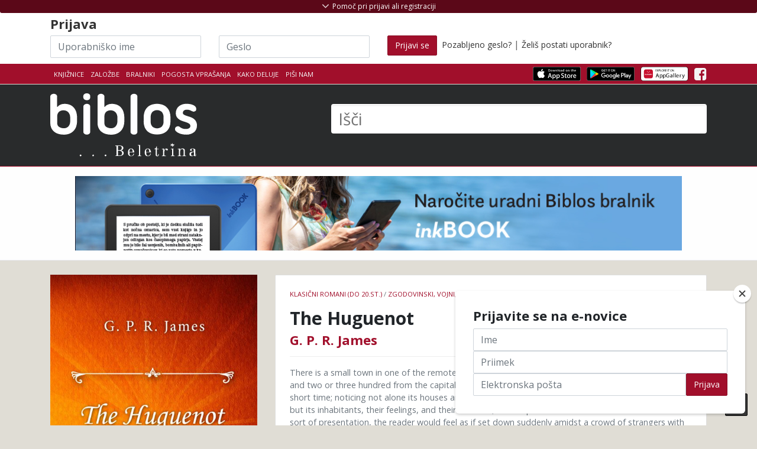

--- FILE ---
content_type: text/html; charset=UTF-8
request_url: https://app.biblos.si/isbn/9791222003528
body_size: 21323
content:
<!DOCTYPE html>
<html lang="sl">
<head>
    <title>G. P. R. James: The Huguenot</title>
    <meta charset="utf-8">

    <meta name="description" content="Biblos - izposoja in prodaja eKnjig">
    <meta name="author" content="Založba Beletrina">

            <meta name="viewport" content="width=device-width, initial-scale=1.0">
    
        <link rel="stylesheet" href="https://stackpath.bootstrapcdn.com/bootstrap/4.5.0/css/bootstrap.min.css" integrity="sha384-9aIt2nRpC12Uk9gS9baDl411NQApFmC26EwAOH8WgZl5MYYxFfc+NcPb1dKGj7Sk" crossorigin="anonymous">

        <link href="https://maxcdn.bootstrapcdn.com/font-awesome/4.7.0/css/font-awesome.min.css" rel="stylesheet">

    
    
        <link href="/assets/css/theme-style.min.css?v=2.2" rel="stylesheet">

        <link href="/css/3rd-party/easy-autocomplete.min.css" rel="stylesheet">
    <link href="/css/3rd-party/easy-autocomplete.themes.min.css" rel="stylesheet">

        


    
            
                <link href="/css/custom-style.min.css?v=2.2" rel="stylesheet">
    
    
        
    
    <!-- Le fav and touch icons - @todo: fill with your icons or remove -->
    <link rel="shortcut icon" href="/img/icons/favicon.png">
    <link rel="apple-touch-icon" sizes="114x114" href="/img/icons/114x114.png">
    <link rel="apple-touch-icon" sizes="72x72" href="/img/icons/72x72.png">
    <link rel="apple-touch-icon" href="/apple-touch-icon.png">
    <link href='//fonts.googleapis.com/css?family=Open+Sans:400,700,300&subset=latin-ext' rel='stylesheet' type='text/css'>
    <link href='//fonts.googleapis.com/css?family=Rambla&subset=latin-ext' rel='stylesheet' type='text/css'>
        
    <!--Plugin: Retina.js (high def image replacement) - @see: http://retinajs.com/-->
    <script defer src="//cdnjs.cloudflare.com/ajax/libs/retina.js/1.3.0/retina.min.js"></script>

                <script async src="https://www.googletagmanager.com/gtag/js?id=G-HD38BE50HK"></script>
    <script>
        window.dataLayer = window.dataLayer || [];
        function gtag(){dataLayer.push(arguments);}
        gtag('js', new Date());
        gtag('config', 'G-HD38BE50HK');

                        gtag('set', {'user_logged_in': false});
        gtag('set', {'user_id': '-1'});
        
                        gtag('set', {'is_biblos_account_user': false});
        
                        gtag('set', {'is_library_user': false});
        

                
                    </script>
            <!-- Facebook Pixel Code -->
    <script>
        !function(f,b,e,v,n,t,s)
        {if(f.fbq)return;n=f.fbq=function(){n.callMethod?
          n.callMethod.apply(n,arguments):n.queue.push(arguments)};
            if(!f._fbq)f._fbq=n;n.push=n;n.loaded=!0;n.version='2.0';
            n.queue=[];t=b.createElement(e);t.async=!0;
            t.src=v;s=b.getElementsByTagName(e)[0];
            s.parentNode.insertBefore(t,s)}(window, document,'script',
          'https://connect.facebook.net/en_US/fbevents.js');
        fbq('init', '473387043287774');
        fbq('track', 'PageView');
    </script>
    <noscript>
        <img height="1" width="1" src="https://www.facebook.com/tr?id=473387043287774&ev=PageView&noscript=1"/>
    </noscript>
    <!-- End Facebook Pixel Code -->
</head>

<!-- ======== @Region: body ======== -->
<body class="page page-index header-dark page-header-dark navbar-layout-default">
    
<div id="fb-root"></div>
<script>(function (d, s, id) {
        var js, fjs = d.getElementsByTagName(s)[0];
        if (d.getElementById(id)) return;
        js = d.createElement(s);
        js.id = id;
        js.src = "//connect.facebook.net/sl_SI/all.js#xfbml=1";
        fjs.parentNode.insertBefore(js, fjs);
    }(document, 'script', 'facebook-jssdk'));</script>


<!-- @plugin: page loading indicator, delete to remove loader -->

<a id="#top" href="#content" class="sr-only">Skoči na vsebino</a>

<!-- ======== @Region: #header ======== -->
<div id="header">
    <div class="d-flex flex-column-reverse">
                        <div data-toggle="sticky" id="sticky-header">
            
            <!--Header & Branding region-->
            <div class="header">
                <!-- all direct children of the .header-inner element will be vertically aligned with each other you can override all the behaviours using the flexbox utilities (flexbox.htm) All elements with .header-brand & .header-block-flex wrappers will automatically be aligned inline & vertically using flexbox, this can be overridden using the flexbox utilities (flexbox.htm) Use .header-block to stack elements within on small screen & "float" on larger screens use .flex-first or/and .flex-last classes to make an element show first or last within .header-inner or .headr-block elements -->
                <div class="container">
                    <!--branding/logo -->
                    <div class="row">
                        <div class="col-md-5" id="main-logo-wrapper">
                            <a class="header-brand-text" href="/" title="Domov">
                            <span class="h1">
                                                                                                        <img src="/img/biblos/biblos-logo.svg" alt="Biblos logo" aria-hidden="true">
                                                                        <span class="visually-hidden">Biblos</span>
                                                            </span>
                            </a>
                            <div class="header-divider d-none d-md-block"></div>
                                                    </div>
                                                <!-- other header content -->
                        <div class="col-md-7">
                            <div class="search-huge">
                                <form method="get" id="searchform" action="/rezultati-iskanja">
                                    <label for="q" class="visually-hidden">Išči</label>
                                                                            <input type="text" class="field" name="q" id="q" aria-label="Išči" placeholder="Išči" autocomplete="off">
                                        <button type="submit" class="visually-hidden">Išči</button>
                                                                    </form>
                            </div>
                                                    </div>

                    </div>
                                    </div>
            </div>
        </div>

        <!--Header upper region-->
        <div class="header-upper">

            <!-- all direct children of the .header-inner element will be vertically aligned with each other you can override all the behaviours using the flexbox utilities (flexbox.htm) All elements with .header-brand & .header-block-flex wrappers will automatically be aligned inline & vertically using flexbox, this can be overridden using the flexbox utilities (flexbox.htm) Use .header-block to stack elements within on small screen & "float" on larger screens use .flex-first or/and .flex-last classes to make an element show first or last within .header-inner or .headr-block elements -->
            <div class="header-inner container">
                <!--user menu-->
                <div class="header-block-flex flex-first mr-auto mb-3 mb-md-0">
                    <nav class="nav nav-sm header-block-flex">
                        <a class="nav-link text-xs text-uppercase " href="/knjiznice">Knjižnice</a>
                                                    <a class="nav-link text-xs text-uppercase " href="/zalozbe">Založbe</a>
                            <a class="nav-link text-xs text-uppercase " href="/bralnik/">Bralniki</a>
                                                                        <a class="nav-link text-xs text-uppercase d-none d-sm-block" href="/pogosta-vprasanja">Pogosta vprašanja</a>
                        <a class="nav-link text-xs text-uppercase " href="/kako-deluje">Kako deluje</a>
                                                <a class="nav-link text-xs text-uppercase " href="mailto:info@biblos.si">Piši nam</a>
                        
                        
                                                                                            </nav>

                    
                    <!--language menu-->
                                    </div>
                <!--social media icons-->
                <div class="nav nav-icons header-block flex-last pt-3-sm">
                    <a href="https://apps.apple.com/us/app/biblos/id6467762825" target="_blank" class="nav-link">
                                                <img src="/img/icons/apps/Download_on_the_App_Store_Badge.svg" class="img-store-badge" alt="Prenesi iz Apple App trgovine">
                    </a>
                    <a href="https://play.google.com/store/apps/details?id=com.inkbook.biblos&amp;hl=sl" target="_blank" class="nav-link">
                                                <img src="/img/icons/apps/Get_it_on_Google_play.svg" class="img-store-badge" alt="Prenesi iz Android Google Play trgovine">
                    </a>
                    <a href="https://appgallery.huawei.com/#/app/C102361931" target="_blank" class="nav-link">
                        <img src="/img/icons/apps/Explore_it_in_Huawei_AppGallery.svg" class="img-store-badge" alt="Prenesi iz Huawei AppGallery">
                    </a>
                                                                                            <a href="https://www.facebook.com/biblos.si" class="nav-link" aria-hidden="true"> <i class="fa fa-facebook-square icon-1x" aria-hidden="true"></i> <span class="sr-only">Facebook</span> </a>
                                                                    
                                                        </div>
            </div>
        </div>

        <div id="header-shopping_cart-container" class="header-top-container" style="display:none;">
    <!--Show/hide trigger for #hidden-header -->
    <div class="container">
        <div class="row">
            <div class="col-12">
                <h4><span class="h4-red">Košarica</span> <span style="font-weight: normal">(<span id="header-shopping_cart-number_of_books">0 knjig</span> / <span id="header-shopping_cart-cart_sum">0,00</span> €)</span></h4>
            </div>
        </div>
        <div class="row" id="header-shopping-basket-wrapper" style="display:none;">
            <div class="col-12 mt-2">
                <ul class="header-book-list header-book-basket" id="header-shopping-basket">
                                    </ul>
                <div id="button-header-cart-pay-wrapper" style="display: none">
                    <a href="/kosarica" role="button" class="btn btn-primary btn-large" id="button-header-cart-pay">Na blagajno <i class="fa fa-shopping-cart"></i></a>
                </div>
            </div>
        </div>
    </div>
</div>

                    <div id="header-login-container" class="header-top-container">
    <!--Show/hide trigger for #hidden-header -->
    <div class="container mt-4">
        <div id="header-hidden-link" class="header-visible-link">
            <a id="header-hidden-link-a" href="#" title="Pomoč pri prijavi ali registraciji" class="show-hide" data-toggle="show-hide" data-target=".header-hidden"><i aria-hidden="true"></i> <span>Pomoč pri prijavi ali registraciji</span></a>
        </div>
        <form class="row pt-4 pt-md-1" id="loginform" action="/login" method="post">
            <div class="col-md-12">
                <h3>
                    Prijava                </h3>
            </div>
            <div class="col-md-3 col-sm-3">
                <label for="username" class="visually-hidden">Uporabniško ime</label>
                <input name="username" type="text" class="input-block-level inline-el form-control" placeholder="Uporabniško ime" id="login-input-username" autocomplete="off" style="background-image: url(&quot;[data-uri]&quot;); cursor: auto;" aria-label="Uporabniško ime" data-toggle="tooltip" data-placement="bottom" title="Akronim vaše knjižnice in vaša članska številka brez presledkov">
            </div>
            <div class="col-md-3 col-sm-3">
                <label for="password" class="visually-hidden">Geslo</label>
                <input name="password" type="password" class="input-block-level inline-el form-control" placeholder="Geslo" id="login-input-password" autocomplete="off" style="background-image: url(&quot;[data-uri]&quot;); cursor: auto;" aria-label="Geslo" data-toggle="tooltip" data-placement="bottom" title="Geslo za storitev Moja knjižnica v sistemu Cobiss, ki ste ga dobili v knjižnici">
            </div>
            <div class="col-md-6 col-sm-6">
                <button class="btn btn-primary" type="submit" ><span class="d-none d-md-block">Prijavi se</span><i class="d-block d-lg-none fa fa-sign-in"></i></button>
                &nbsp;<a href="/pozabljeno-geslo" ">Pozabljeno geslo?</a> | <a href="/postani-uporabnik" >Želiš postati uporabnik?</a>
            </div>
        </form>
    </div>
</div>
        
        <div class="header-hidden collapse">
            <div class="header-hidden-inner container">
                <div class="row mt-5">
                                            <div class="col-sm-5">
                            
                            <h3>IZPOSOJA E-KNJIG V KNJIŽNICI</h3>
                            <p>
                                Za izposojo elektronskih knjig potrebujete uporabniško ime in geslo, ki ju dobite v svoji knjižnici.</p>
                            <p>
                                <strong>Uporabniško ime</strong> je sestavljeno iz dveh delov, ki ju vpišete skupaj brez presledkov:<br>
                                1. akronim vaše knjižnice in<br>
                                2. številka vaše knjižnične članske številke.<br></p>
                            <p>Spodaj izberite svojo knjižnico, vpišite člansko številko in preverite kakšno je vaše uporabniško ime.
                            </p>
                            <p>
                                <strong>Geslo</strong> za dostop do vaše e-knjižnice Biblos je enako geslu za storitev Moja knjižnica v sistemu Cobiss, ki ste ga dobili v knjižnici. Če gesla še nimate, zanj zaprosite v vaši knjižnici.
                            </p>
                            <select name="library_code" id="library-acronym-select" class="form-control" style="width: 100%;" aria-label="Izberi akronim knjižnice">
                                <option value="" selected="selected">Izberite knjižnico</option>
                                                                    <option value="SIKAJD">Ajdovščina - Lavričeva knjižnica Ajdovščina (SIKAJD)</option>
                                                                    <option value="SIKBRE">Brežice - Knjižnica Brežice (SIKBRE)</option>
                                                                    <option value="SIKCE">Celje - Osrednja knjižnica Celje (SIKCE)</option>
                                                                    <option value="SIKCER">Cerknica - Knjižnica Jožeta Udoviča Cerknica (SIKCER)</option>
                                                                    <option value="SIKCRN">Črnomelj - Knjižnica Črnomelj (SIKCRN)</option>
                                                                    <option value="SIKDOM">Domžale - Knjižnica Domžale (SIKDOM)</option>
                                                                    <option value="SIKDRA">Dravograd - Knjižnica Dravograd (SIKDRA)</option>
                                                                    <option value="SIKGRD">Gornja Radgona - Javni zavod knjižnica Gornja Radgona (SIKGRD)</option>
                                                                    <option value="SIKGRS">Grosuplje - Mestna knjižnica Grosuplje (SIKGRS)</option>
                                                                    <option value="SIKHRA">Hrastnik - Knjižnica Antona Sovreta Hrastnik (SIKHRA)</option>
                                                                    <option value="SIKIDR">Idrija - Mestna knjižnica in čitalnica Idrija (SIKIDR)</option>
                                                                    <option value="SIKILB">Ilirska Bistrica - Knjižnica Makse Samsa, Ilirska Bistrica (SIKILB)</option>
                                                                    <option value="SIKIZO">Izola - Mestna knjižnica Izola - Biblioteca civica di Isola (SIKIZO)</option>
                                                                    <option value="SIKJES">Jesenice - Občinska knjižnica Jesenice (SIKJES)</option>
                                                                    <option value="SIKKAM">Kamnik - Knjižnica Franceta Balantiča Kamnik (SIKKAM)</option>
                                                                    <option value="SIKKOC">Kočevje - Knjižnica Kočevje (SIKKOC)</option>
                                                                    <option value="SIKKP">Koper - Capodistria - Osrednja knjižnica Srečka Vilharja Koper (SIKKP)</option>
                                                                    <option value="SIKKR">Kranj - Mestna knjižnica Kranj (SIKKR)</option>
                                                                    <option value="SIKKRS">Krško - Valvasorjeva knjižnica Krško (SIKKRS)</option>
                                                                    <option value="SIKLAS">Laško - Knjižnica Laško (SIKLAS)</option>
                                                                    <option value="SIKLNT">Lenart - Knjižnica Lenart (SIKLNT)</option>
                                                                    <option value="SIKLND">Lendava - Lendva - Knjižnica - Kulturni center Lendava - Lendvai Könyvtár és Kulturális Központ (SIKLND)</option>
                                                                    <option value="SIKLIT">Litija - Knjižnica Litija (SIKLIT)</option>
                                                                    <option value="MKL">Ljubljana - Mestna knjižnica Ljubljana (MKL)</option>
                                                                    <option value="PEFLJ">Ljubljana - Pedagoška fakulteta, Ljubljana (PEFLJ)</option>
                                                                    <option value="NUK">Ljubljana - Narodna in univerzitetna knjižnica (NUK)</option>
                                                                    <option value="KSSMS">Ljubljana - Knjižnica slepih in slabovidnih Minke Skaberne (KSSMS)</option>
                                                                    <option value="SIKLJT">Ljutomer - Splošna knjižnica Ljutomer (SIKLJT)</option>
                                                                    <option value="SIKLOG">Logatec - Knjižnica Logatec (SIKLOG)</option>
                                                                    <option value="UKM">Maribor - Univerzitetna knjižnica Maribor (UKM)</option>
                                                                    <option value="SIKMB">Maribor - Mariborska knjižnica (SIKMB)</option>
                                                                    <option value="SKMED">Medvode - Knjižnica Medvode (SKMED)</option>
                                                                    <option value="SIKMET">Metlika - Ljudska knjižnica Metlika (SIKMET)</option>
                                                                    <option value="SIKMOZ">Mozirje - Osrednja knjižnica Mozirje (SIKMOZ)</option>
                                                                    <option value="SIKMS">Murska Sobota - Pokrajinska in študijska knjižnica, Murska Sobota (SIKMS)</option>
                                                                    <option value="SIKNG">Nova Gorica - Goriška knjižnica Franceta Bevka (SIKNG)</option>
                                                                    <option value="SIKNM">Novo mesto - Knjižnica Mirana Jarca Novo mesto (SIKNM)</option>
                                                                    <option value="SIKORM">Ormož - Knjižnica Franca Ksavra Meška Ormož (SIKORM)</option>
                                                                    <option value="SIKPIR">Piran - Mestna knjižnica Piran (SIKPIR)</option>
                                                                    <option value="SIKPOS">Postojna - Knjižnica Bena Zupančiča Postojna (SIKPOS)</option>
                                                                    <option value="SIKPT">Ptuj - Knjižnica Ivana Potrča Ptuj (SIKPT)</option>
                                                                    <option value="SIKRDL">Radlje ob Dravi - Knjižnica Radlje ob Dravi (SIKRDL)</option>
                                                                    <option value="SIKRDV">Radovljica - Knjižnica A. T. Linharta (SIKRDV)</option>
                                                                    <option value="SIKRA">Ravne na Koroškem - Koroška osrednja knjižnica dr. Franca Sušnika, Ravne na Koroškem (SIKRA)</option>
                                                                    <option value="SIKRIB">Ribnica - Knjižnica Miklova hiša (SIKRIB)</option>
                                                                    <option value="SIKRSL">Rogaška Slatina - Knjižnica Rogaška Slatina (SIKRSL)</option>
                                                                    <option value="SIKSNT">Šentjur - Knjižnica Šentjur (SIKSNT)</option>
                                                                    <option value="SIKSEV">Sevnica - Knjižnica Sevnica (SIKSEV)</option>
                                                                    <option value="SIKSEZ">Sežana - Kosovelova knjižnica, Sežana (SIKSEZ)</option>
                                                                    <option value="SIKSKL">Škofja Loka - KIT Škofja Loka (SIKSKL)</option>
                                                                    <option value="SIKSG">Slovenj Gradec - Knjižnica Ksaverja Meška, Slovenj Gradec (SIKSG)</option>
                                                                    <option value="SIKSBI">Slovenska Bistrica - Knjižnica Josipa Vošnjaka Slovenska Bistrica (SIKSBI)</option>
                                                                    <option value="SIKSKN">Slovenske Konjice - Splošna knjižnica Slovenske Konjice (SIKSKN)</option>
                                                                    <option value="SIKSMA">Šmarje pri Jelšah - Knjižnica Šmarje pri Jelšah (SIKSMA)</option>
                                                                    <option value="SIKTO">Tolmin - Knjižnica Cirila Kosmača Tolmin (SIKTO)</option>
                                                                    <option value="SIKTRB">Trbovlje - Knjižnica Toneta Seliškarja Trbovlje (SIKTRB)</option>
                                                                    <option value="SIKTRE">Trebnje - Knjižnica Pavla Golie Trebnje (SIKTRE)</option>
                                                                    <option value="SIKTRZ">Tržič - Knjižnica dr. Toneta Pretnarja (SIKTRZ)</option>
                                                                    <option value="SIKVEL">Velenje - Knjižnica Velenje (SIKVEL)</option>
                                                                    <option value="SIKVRH">Vrhnika - Cankarjeva knjižnica Vrhnika (SIKVRH)</option>
                                                                    <option value="SIKZAG">Zagorje ob Savi - Knjižnica Mileta Klopčiča Zagorje ob Savi (SIKZAG)</option>
                                                                    <option value="SIKZAL">Žalec - Medobčinska splošna knjižnica Žalec (SIKZAL)</option>
                                                            </select>
                            <input type="number" class="form-control" placeholder="Članska številka" id="membership-number" autocomplete="off" style="background-image: url(&quot;[data-uri]&quot;); cursor: auto;" aria-label="Članska številka">
                            <div class="text-center mb-2" style="width: 100%;"><i class="fa fa-arrow-down" aria-hidden="true"></i></div>
                            <span class="pt-2 mr-1">Vaše uporabniško ime je: </span><span id="generated-username" aria-label="Generirano uporabniško ime"></span>

                            <div class="d-block d-md-none" style="height: 50px;"></div>
                        </div>
                        <div class="col-sm-2">
                        </div>
                        <div class="col-sm-5">                                                        <h3>NAKUP E-KNJIG</h3>
                            <p>Za nakup e-knjig si ustvarite Biblos račun. Knjige na klik čakajo na vas.</p>
                            <a class="btn btn-primary btn-sm" href="/ustvari-biblos-racun" data-html="true" data-toggle="tooltip" title="Za še bolj bogato uporabniško izkušnjo vam je sedaj na voljo Biblos račun z enostavnejšo in enotno prijavo za izposojo in nakup. Hkrati omogoča dostop do naprednih vsebin (obogaten prikaz podatkov o knjigi, možnost obveščanja o novostih in personalizirana priporočila). Biblos račun si lahko ustvarite tukaj.">Ustvari Biblos račun <i class="fa fa-long-arrow-right" aria-hidden="true"></i></a>
                            <!--
                            Za še bogatejšo uporabniško izkušnjo vam je sedaj na voljo Biblos račun z enostavnejšo enotno prijavo za izposojo in nakup. Hkrati omogoča dostop do naprednih vsebin (obogaten prikaz podatkov o knjigi, možnost obveščanja o novostih in personalizirana priporočila). Biblos račun si lahko ustvarite tukaj.
                            -->
                        </div>
                                    </div>
            </div>
        </div>
    </div>
</div>

<div id="content" name="content">

    <!-- ======== @Region: #page-header ======== -->
                                    
                <div id="page-header" class="py-3 my-0">
    <div class="container clearfix">
        <div class="row" id="full-banner-row">
            <div class="col-12 p-0 m-0 text-center">
                                <a href="https://www.biblos.si/bralnik">
                                <img style="max-width: 90%;" src="/img/banner/inkbook.jpg" alt="Naročite svoj Inkbook e-bralnik">
                                </a>
                            </div>
        </div>
    </div>
</div>
    
                        
    <h1 class="visually-hidden">
                            G. P. R. James            : The Huguenot
    </h1>

    <!-- ======== @Region: #content ======== -->
    <div id="content" class="pt-4 pt-lg-4 pb-lg-0">
        <div class="container">
            <!-- Product view -->
            <div class="row">

                <div class="col-12 col-md-8 order-2 order-md-2">
                    <h2 class="visually-hidden">Podrobnosti knjige</h2>
                    <div class="card product-card mb-4">
                        <!-- Ribbon -->
                        
                        <!-- Content -->
                        <div class="card-block p-4 pos-relative">
                            <!-- Product details -->
                            <p class="text-muted text-uppercase text-xs mb-2 float-left" id="book-detail-category">
                                                                                                    <a href="/kategorija/klasi%C4%8Dni-romani-do-20-st" class="text-primary">Klasični romani (do 20.st.)</a> /                                                                     <a href="/kategorija/zgodovinski-vojni-pustolovski-romani" class="text-primary">Zgodovinski, vojni, pustolovski romani</a>                                                            </p>

                            <!--
                            <div class=" text-right float-right" id="book-detail-rating">
                                                                <div class="btn-toolbar float-right" role="toolbar" aria-label="Ocenjevanje knjige">
                                    <div class="btn-group" role="group" aria-label="First group">
                                        <button type="button" role="button" class="btn btn-secondary" data-toggle="tooltip" data-placement="top" title="Všeč mi je" data-original-title="Všeč mi je"><i class="fa fa-thumbs-o-up" aria-hidden="true"></i></button>
                                                                                <button type="button" role="button" class="btn btn-disabled btn-primary" data-toggle="tooltip" data-placement="top" title="Ni mi všeč" data-original-title="Ni mi všeč"><i class="fa fa-thumbs-down" aria-hidden="true"></i></button>
                                    </div>
                                </div>
                                <p class="my-0 text-xs">Ocena: 78% | 15 ocen</p>
                            </div>
                            -->

                            <div class="clearfix"></div>

                            <span class="h2 card-title mb-2 mt-2 d-block" id="book-detail-title">
                                The Huguenot
                            </span>
                            <span class="h3 d-block" id="book-detail-author">
                                                                    <a href="/avtor?q=G. P. R. James">G. P. R. James</a>                                                            </span>
                            <h5 class="mt-3"></h5>
                                                        <hr class="my-3 hr-grey"/>
                            <p class="text-muted text-sm">There is a small town in one of the remote provinces of France, about ten miles from the seashore, and two or three hundred from the capital, on the appearance of which it may be as well to dwell for a short time; noticing not alone its houses and its streets as they appeared in the seventeenth century, but its inhabitants, their feelings, and their customs, at that period. Were we not to make this formal sort of presentation, the reader would feel as if set down suddenly amidst a crowd of strangers with no one to introduce him, with no one to unpadlock the barrier which the cautious laws of society set up between man and man, to guard against the wild-beast propensities of the race of intellectual tigers to which we belong. Now, however, if we manage skilfully, the reader may become as familiar with the people of another day, and scenes of another land, as if they had been the playfellows of his childhood, and the haunts of his youth; and may go on calmly with those to whom he is thus introduced through the dark and painful events which are recorded in the pages that follow. That part of France in which our scene is laid, presents features which differ very much from the dull and uninteresting aspect of the land from Calais to Paris, and from Paris to the mountains of Switzerland—the route generally pursued by our travelling countrymen, whether they go forth to make what is usually called the grand tour, or content themselves with idling away a long space of misspent time amongst the Helvetian mountains. In the district that I speak of, the face of the country, though it cannot perhaps be called mountainous, is richly varied, running up into occasional high and pointed hills, presenting frequent masses of rock and wood, diversified by a mile or two, here and there, of soft pasture and meadow; with innumerable streams—some calm and peaceful, some fierce and torrent-like, some sparkling and playful, giving an air of life and glad activity to the land through which they flow. These manifold streams shed also a hue of indescribable verdure, a fresh leafiness of aspect, that is most grateful to the eye; and though there is not there, as in our own land, the frequent hedge-row, with its sweet village associations, yet there is no want of high umbrageous trees scattered here and there, besides the thick woods that, in many places, occupy several leagues in extent, and the lesser copses that nest themselves in many a dell.</p>
                            <hr class="my-3 mb-5 hr-grey"/>
                            <!-- Cart options/links -->
                                                        
                            <div class="row">
                                <div class="col-sm-6 col-12">
                                    <div class="p-0 m-0">
                                        <table width="100%" class="table table-sm table-striped mb-0 table table-hover bib-book-details-properties text-sm" id="book-detail-table">
                                            <colgroup>
                                                <col span="1" style="width: 40%;">
                                                <col span="1" style="width: 60%;">
                                            </colgroup>
                                            <thead>
                                            <tr>
                                                <th>Lastnost</th>
                                                <th>Vrednost</th>
                                            </tr>
                                            </thead>
                                            <tbody>
                                            <tr>
                                                <td>Založba</td>
                                                <td><a href="/zalozba/130067" target="_blank">Agencija TEA BOOKS</a></td>
                                            </tr>
                                                                                                                                                                                                                                                                                                                        <tr>
                                                    <td>Leto izdaje</td>
                                                    <td>2022</td>
                                                </tr>
                                                                                                                                        <tr>
                                                    <td>Strani</td>
                                                    <td>512</td>
                                                </tr>
                                                                                        <tr>
                                                <td>Jezik</td>
                                                <td>angleški</td>
                                            </tr>
                                            <tr>
                                                <td>Tip datoteke</td>
                                                <td>epub</td>
                                            </tr>
                                            <tr>
                                                <td>ISBN</td>
                                                <td>9791222003528</td>
                                            </tr>
                                            </tbody>
                                        </table>
                                    </div>
                                </div>
                                                                <div class="col-sm-6 col-12" id="copies-available-table">
                                                                            <h4>Izvodov na voljo:</h4><br class="hiden-md-up">
                                        <ul class="list-group">
                                            <li class="list-group-item list-group-item-success"><strong>Prost</strong></li>
                                            <li class="list-group-item list-group-item-success"><strong>Prost</strong></li>
                                            <li class="list-group-item list-group-item-success"><strong>Prost</strong></li>
                                            <li class="list-group-item list-group-item-danger flex-column align-items-start">
                                                <div class="d-flex w-100 justify-content-between">
                                                    <h4 class="mb-1">Zaseden</h4>
                                                                                                    </div>
                                                <p class="mb-1">Še 3 dni 35 min in 6 sekund</p>
                                                <button role="button" class="btn btn-sm btn-primary"><i class="fa fa-envelope" aria-hidden="true"></i> Opomni me ko bo prost</button>
                                            </li>
                                        </ul>
                                                                    </div>
                            </div>
                        </div>
                    </div>
                </div>

                <div class="col-12 col-md-4 order-1 order-md-1 mb-4">
                    <h2 class="visually-hidden">Pokukaj v knjigo</h2>
                    <div class="book-cell-wrapper book-cell-wrapper-book-details preview-available" id="book-cover" data-filetype="epub" data-isbn="9791222003528" data-product_id="136671" data-author="G. P. R. James" data-title="The Huguenot" data-price="1,99">
                                                                                                <figure class="book-cell-figure">
                            <a href="javascript:;" title="Pokukaj v knjigo ...">
                                <img src="https://www.biblos.si/uploads/images/r_900_700/9791222003528.jpg" title="Naslovnica knjige:G. P. R. James - The Huguenot" alt="G. P. R. James: The Huguenot" alt="Naslovnica knjige:G. P. R. James - The Huguenot" alt="G. P. R. James: The Huguenot">
                            </a>
                            <figcaption>G. P. R. James: The Huguenot</figcaption>
                                                        
                                                                                                                                                                                                                                                                                                                                                                                <div class="book-cell-figure-preview">
                                    <span class="badge text-white">Pokukaj v knjigo ...</span>
                                </div>
                                                    </figure>
                        <div class="book-buttons-below">
                                                                    <a data-toggle="modal" data-target="#loanModal" href="/loan/9791222003528?buy=1" role="button" class="btn btn-bookbuy btn-book pull-left btn-primary" aria-label="" title="Dodaj knjigo v košarico" id="loanBook_9791222003528">Kupi</a>
                                        <a data-toggle="modal" data-target="#loanModal" href="/loan/9791222003528" role="button" class="btn btn-bookloan btn-book pull-right btn-secondary" aria-label="Izposodi si knjigo" title="Izposodi si knjigo" id="loanBook_9791222003528">Izposodi</a>
            </div>
                    </div>
                </div>
            </div>
            <div class="row">
                                    <div class="col-12">
                        <hr class="hr-grey">
                    </div>
                    <div class="col-12">
                        <h2>Dolg opis</h2>
                        <p>

<p class="MsoNormal" style="text-indent:0mm;"><span lang="en-gb" xml:lang="en-gb">There is a small town in one of the remote provinces of France, about
ten miles from the seashore, and two or three hundred from the capital, on the
appearance of which it may be as well to dwell for a short time; noticing not
alone its houses and its streets as they appeared in the seventeenth century,
but its inhabitants, their feelings, and their customs, at that period.</span></p>

<p class="MsoNormal"><span lang="en-gb" xml:lang="en-gb">Were we not
to make this formal sort of presentation, the reader would feel as if set down
suddenly amidst a crowd of strangers with no one to introduce him, with no one
to unpadlock the barrier which the cautious laws of society set up between man
and man, to guard against the wild-beast propensities of the race of
intellectual tigers to which we belong. Now, however, if we manage skilfully,
the reader may become as familiar with the people of another day, and scenes of
another land, as if they had been the playfellows of his childhood, and the
haunts of his youth; and may go on calmly with those to whom he is thus
introduced through the dark and painful events which are recorded in the pages
that follow.</span></p>

<p class="MsoNormal"><span lang="en-gb" xml:lang="en-gb">That part
of France in which our scene is laid, presents features which differ very much
from the dull and uninteresting aspect of the land from Calais to Paris, and
from Paris to the mountains of Switzerland—the route generally pursued by our
travelling countrymen, whether they go forth to make what is usually called the
grand tour, or content themselves with idling away a long space of misspent
time amongst the Helvetian mountains. In the district that I speak of, the face
of the country, though it cannot perhaps be called mountainous, is richly
varied, running up into occasional high and pointed hills, presenting frequent
masses of rock and wood, diversified by a mile or two, here and there, of soft
pasture and meadow; with innumerable streams—some calm and peaceful, some
fierce and torrent-like, some sparkling and playful, giving an air of life and
glad activity to the land through which they flow. These manifold streams shed
also a hue of indescribable verdure, a fresh leafiness of aspect, that is most
grateful to the eye; and though there is not there, as in our own land, the
frequent hedge-row, with its sweet village associations, yet there is no want
of high umbrageous trees scattered here and there, besides the thick woods
that, in many places, occupy several leagues in extent, and the lesser copses
that nest themselves in many a dell.</span></p></p>
                    </div>
                            </div>
        </div>


                <!-- /container -->
        <hr class="mt-6 mb-0"/>
        <div class="bg-faded py-5">
            <!-- Related Products -->
            <div class="container py-4">
                                <h2 class="text-center text-uppercase font-weight-bold my-0">
                    Povezane knjige                </h2>
                <hr class="mb-3 w-50 mx-auto"/>
                <div class="row mt-3 justify-content-center" id="book-details-connected-books">
                                            <div style="" class="col-6 col-sm-4 col-md-3 col-lg-2 book-cell-wrapper" data-isbn="9791222459370" data-product_id="137685" data-author="George R. Preedy" data-title="The Rocklitz" data-price="1,99">
            <figure style="position: relative" class="book-cell-figure">
                                                        <a href="/isbn/9791222459370">
            <img src="https://www.biblos.si/uploads/images/r_900_700/9791222459370.jpg" title="George R. Preedy: The Rocklitz" alt="George R. Preedy: The Rocklitz" alt="George R. Preedy: The Rocklitz" alt="George R. Preedy: The Rocklitz">
        </a>
        <figcaption>George R. Preedy: The Rocklitz</figcaption>
                                                                                                                </figure>
                    <div class="book-buttons-below">
                                                                    <a data-toggle="modal" data-target="#loanModal" href="/loan/9791222459370?buy=1" role="button" class="btn btn-bookbuy btn-book pull-left btn-primary" aria-label="" title="Dodaj knjigo v košarico" id="loanBook_9791222459370">Kupi</a>
                                        <a data-toggle="modal" data-target="#loanModal" href="/loan/9791222459370" role="button" class="btn btn-bookloan btn-book pull-right btn-secondary" aria-label="Izposodi si knjigo" title="Izposodi si knjigo" id="loanBook_9791222459370">Izposodi</a>
            </div>
            <a href="/isbn/9791222459370" class="book-details-link">
        <div class="book-details">
            <div class="book-author">George R. Preedy</div>
            <div class="book-title">The Rocklitz</div>
        </div>
    </a>
</div>
                                            <div style="" class="col-6 col-sm-4 col-md-3 col-lg-2 book-cell-wrapper" data-isbn="9791222459363" data-product_id="137684" data-author="Marjorie Bowen" data-title="Dark Rosaleen" data-price="1,99">
            <figure style="position: relative" class="book-cell-figure">
                                                        <a href="/isbn/9791222459363">
            <img src="https://www.biblos.si/uploads/images/r_900_700/9791222459363.jpg" title="Marjorie Bowen: Dark Rosaleen" alt="Marjorie Bowen: Dark Rosaleen" alt="Marjorie Bowen: Dark Rosaleen" alt="Marjorie Bowen: Dark Rosaleen">
        </a>
        <figcaption>Marjorie Bowen: Dark Rosaleen</figcaption>
                                                                                                                </figure>
                    <div class="book-buttons-below">
                                                                    <a data-toggle="modal" data-target="#loanModal" href="/loan/9791222459363?buy=1" role="button" class="btn btn-bookbuy btn-book pull-left btn-primary" aria-label="" title="Dodaj knjigo v košarico" id="loanBook_9791222459363">Kupi</a>
                                        <a data-toggle="modal" data-target="#loanModal" href="/loan/9791222459363" role="button" class="btn btn-bookloan btn-book pull-right btn-secondary" aria-label="Izposodi si knjigo" title="Izposodi si knjigo" id="loanBook_9791222459363">Izposodi</a>
            </div>
            <a href="/isbn/9791222459363" class="book-details-link">
        <div class="book-details">
            <div class="book-author">Marjorie Bowen</div>
            <div class="book-title">Dark Rosaleen</div>
        </div>
    </a>
</div>
                                            <div style="" class="col-6 col-sm-4 col-md-3 col-lg-2 book-cell-wrapper" data-isbn="9788832563504" data-product_id="136888" data-author="L. M. Montgomery" data-title="Rilla of Ingleside (Anne of Green Gables #8)" data-price="1,99">
            <figure style="position: relative" class="book-cell-figure">
                                                        <a href="/isbn/9788832563504">
            <img src="https://www.biblos.si/uploads/images/r_900_700/9788832563504.jpg" title="L. M. Montgomery: Rilla of Ingleside (Anne of Green Gables #8)" alt="L. M. Montgomery: Rilla of Ingleside (Anne of Green Gables #8)" alt="L. M. Montgomery: Rilla of Ingleside (Anne of Green Gables #8)" alt="L. M. Montgomery: Rilla of Ingleside (Anne of Green Gables #8)">
        </a>
        <figcaption>L. M. Montgomery: Rilla of Ingleside (Anne of Green Gables #8)</figcaption>
                                                                                                                </figure>
                    <div class="book-buttons-below">
                                                                    <a data-toggle="modal" data-target="#loanModal" href="/loan/9788832563504?buy=1" role="button" class="btn btn-bookbuy btn-book pull-left btn-primary" aria-label="" title="Dodaj knjigo v košarico" id="loanBook_9788832563504">Kupi</a>
                                        <a data-toggle="modal" data-target="#loanModal" href="/loan/9788832563504" role="button" class="btn btn-bookloan btn-book pull-right btn-secondary" aria-label="Izposodi si knjigo" title="Izposodi si knjigo" id="loanBook_9788832563504">Izposodi</a>
            </div>
            <a href="/isbn/9788832563504" class="book-details-link">
        <div class="book-details">
            <div class="book-author">L. M. Montgomery</div>
            <div class="book-title">Rilla of Ingleside (Anne of Green Gables #8)</div>
        </div>
    </a>
</div>
                                            <div style="" class="col-6 col-sm-4 col-md-3 col-lg-2 book-cell-wrapper" data-isbn="9788832564792" data-product_id="136886" data-author="L. M. Montgomery" data-title="Rainbow Valley (Anne of Green Gables #7)" data-price="1,99">
            <figure style="position: relative" class="book-cell-figure">
                                                        <a href="/isbn/9788832564792">
            <img src="https://www.biblos.si/uploads/images/r_900_700/9788832564792.jpg" title="L. M. Montgomery: Rainbow Valley (Anne of Green Gables #7)" alt="L. M. Montgomery: Rainbow Valley (Anne of Green Gables #7)" alt="L. M. Montgomery: Rainbow Valley (Anne of Green Gables #7)" alt="L. M. Montgomery: Rainbow Valley (Anne of Green Gables #7)">
        </a>
        <figcaption>L. M. Montgomery: Rainbow Valley (Anne of Green Gables #7)</figcaption>
                                                                                                                </figure>
                    <div class="book-buttons-below">
                                                                    <a data-toggle="modal" data-target="#loanModal" href="/loan/9788832564792?buy=1" role="button" class="btn btn-bookbuy btn-book pull-left btn-primary" aria-label="" title="Dodaj knjigo v košarico" id="loanBook_9788832564792">Kupi</a>
                                        <a data-toggle="modal" data-target="#loanModal" href="/loan/9788832564792" role="button" class="btn btn-bookloan btn-book pull-right btn-secondary" aria-label="Izposodi si knjigo" title="Izposodi si knjigo" id="loanBook_9788832564792">Izposodi</a>
            </div>
            <a href="/isbn/9788832564792" class="book-details-link">
        <div class="book-details">
            <div class="book-author">L. M. Montgomery</div>
            <div class="book-title">Rainbow Valley (Anne of Green Gables #7)</div>
        </div>
    </a>
</div>
                                            <div style="" class="col-6 col-sm-4 col-md-3 col-lg-2 book-cell-wrapper" data-isbn="9788828315759" data-product_id="136850" data-author="Lanling Xiaoxiaosheng" data-title="The Golden Lotus" data-price="9,99">
            <figure style="position: relative" class="book-cell-figure">
                                                        <a href="/isbn/9788828315759">
            <img src="https://www.biblos.si/uploads/images/r_900_700/9788828315759.jpg" title="Lanling Xiaoxiaosheng: The Golden Lotus" alt="Lanling Xiaoxiaosheng: The Golden Lotus" alt="Lanling Xiaoxiaosheng: The Golden Lotus" alt="Lanling Xiaoxiaosheng: The Golden Lotus">
        </a>
        <figcaption>Lanling Xiaoxiaosheng: The Golden Lotus</figcaption>
                                                                                                                </figure>
                    <div class="book-buttons-below">
                                                                    <a data-toggle="modal" data-target="#loanModal" href="/loan/9788828315759?buy=1" role="button" class="btn btn-bookbuy btn-book pull-left btn-primary" aria-label="" title="Dodaj knjigo v košarico" id="loanBook_9788828315759">Kupi</a>
                                        <a data-toggle="modal" data-target="#loanModal" href="/loan/9788828315759" role="button" class="btn btn-bookloan btn-book pull-right btn-secondary" aria-label="Izposodi si knjigo" title="Izposodi si knjigo" id="loanBook_9788828315759">Izposodi</a>
            </div>
            <a href="/isbn/9788828315759" class="book-details-link">
        <div class="book-details">
            <div class="book-author">Lanling Xiaoxiaosheng</div>
            <div class="book-title">The Golden Lotus</div>
        </div>
    </a>
</div>
                                            <div style="" class="col-6 col-sm-4 col-md-3 col-lg-2 book-cell-wrapper" data-isbn="9788828306580" data-product_id="136845" data-author="William Thackeray" data-title="Catherine" data-price="1,99">
            <figure style="position: relative" class="book-cell-figure">
                                                        <a href="/isbn/9788828306580">
            <img src="https://www.biblos.si/uploads/images/r_900_700/9788828306580.jpg" title="William Thackeray: Catherine" alt="William Thackeray: Catherine" alt="William Thackeray: Catherine" alt="William Thackeray: Catherine">
        </a>
        <figcaption>William Thackeray: Catherine</figcaption>
                                                                                                                </figure>
                    <div class="book-buttons-below">
                                                                    <a data-toggle="modal" data-target="#loanModal" href="/loan/9788828306580?buy=1" role="button" class="btn btn-bookbuy btn-book pull-left btn-primary" aria-label="" title="Dodaj knjigo v košarico" id="loanBook_9788828306580">Kupi</a>
                                        <a data-toggle="modal" data-target="#loanModal" href="/loan/9788828306580" role="button" class="btn btn-bookloan btn-book pull-right btn-secondary" aria-label="Izposodi si knjigo" title="Izposodi si knjigo" id="loanBook_9788828306580">Izposodi</a>
            </div>
            <a href="/isbn/9788828306580" class="book-details-link">
        <div class="book-details">
            <div class="book-author">William Thackeray</div>
            <div class="book-title">Catherine</div>
        </div>
    </a>
</div>
                                    </div>
            </div>
                    </div>
        
                <!-- /container -->
                                            <hr class="mt-3 mb-0"/>
            <div class="bg-faded py-5">
                <!-- Related Products -->
                <div class="container py-4">
                                        <h2 class="text-center text-uppercase font-weight-bold my-0">
                        Druge knjige avtorja                    </h2>
                    <hr class="mb-3 w-50 mx-auto"/>
                    <div class="row mt-3 justify-content-center" id="book-details-connected-books">
                                                    <div style="" class="col-6 col-sm-4 col-md-3 col-lg-2 book-cell-wrapper" data-isbn="9791222003504" data-product_id="136669" data-author="G. P. R. James" data-title="Agincourt" data-price="1,99">
            <figure style="position: relative" class="book-cell-figure">
                                                        <a href="/isbn/9791222003504">
            <img src="https://www.biblos.si/uploads/images/r_900_700/9791222003504.jpg" title="G. P. R. James: Agincourt" alt="G. P. R. James: Agincourt" alt="G. P. R. James: Agincourt" alt="G. P. R. James: Agincourt">
        </a>
        <figcaption>G. P. R. James: Agincourt</figcaption>
                                                                                                                </figure>
                    <div class="book-buttons-below">
                                                                    <a data-toggle="modal" data-target="#loanModal" href="/loan/9791222003504?buy=1" role="button" class="btn btn-bookbuy btn-book pull-left btn-primary" aria-label="" title="Dodaj knjigo v košarico" id="loanBook_9791222003504">Kupi</a>
                                        <a data-toggle="modal" data-target="#loanModal" href="/loan/9791222003504" role="button" class="btn btn-bookloan btn-book pull-right btn-secondary" aria-label="Izposodi si knjigo" title="Izposodi si knjigo" id="loanBook_9791222003504">Izposodi</a>
            </div>
            <a href="/isbn/9791222003504" class="book-details-link">
        <div class="book-details">
            <div class="book-author">G. P. R. James</div>
            <div class="book-title">Agincourt</div>
        </div>
    </a>
</div>
                                                    <div style="" class="col-6 col-sm-4 col-md-3 col-lg-2 book-cell-wrapper" data-isbn="9791222003511" data-product_id="136670" data-author="G. P. R. James" data-title="The Gypsy" data-price="1,99">
            <figure style="position: relative" class="book-cell-figure">
                                                        <a href="/isbn/9791222003511">
            <img src="https://www.biblos.si/uploads/images/r_900_700/9791222003511.jpg" title="G. P. R. James: The Gypsy" alt="G. P. R. James: The Gypsy" alt="G. P. R. James: The Gypsy" alt="G. P. R. James: The Gypsy">
        </a>
        <figcaption>G. P. R. James: The Gypsy</figcaption>
                                                                                                                </figure>
                    <div class="book-buttons-below">
                                                                    <a data-toggle="modal" data-target="#loanModal" href="/loan/9791222003511?buy=1" role="button" class="btn btn-bookbuy btn-book pull-left btn-primary" aria-label="" title="Dodaj knjigo v košarico" id="loanBook_9791222003511">Kupi</a>
                                        <a data-toggle="modal" data-target="#loanModal" href="/loan/9791222003511" role="button" class="btn btn-bookloan btn-book pull-right btn-secondary" aria-label="Izposodi si knjigo" title="Izposodi si knjigo" id="loanBook_9791222003511">Izposodi</a>
            </div>
            <a href="/isbn/9791222003511" class="book-details-link">
        <div class="book-details">
            <div class="book-author">G. P. R. James</div>
            <div class="book-title">The Gypsy</div>
        </div>
    </a>
</div>
                                                    <div style="" class="col-6 col-sm-4 col-md-3 col-lg-2 book-cell-wrapper" data-isbn="9791222003573" data-product_id="136672" data-author="G. P. R. James" data-title="The Little Ball-o’-Fire" data-price="1,99">
            <figure style="position: relative" class="book-cell-figure">
                                                        <a href="/isbn/9791222003573">
            <img src="https://www.biblos.si/uploads/images/r_900_700/9791222003573.jpg" title="G. P. R. James: The Little Ball-o’-Fire" alt="G. P. R. James: The Little Ball-o’-Fire" alt="G. P. R. James: The Little Ball-o’-Fire" alt="G. P. R. James: The Little Ball-o’-Fire">
        </a>
        <figcaption>G. P. R. James: The Little Ball-o’-Fire</figcaption>
                                                                                                                </figure>
                    <div class="book-buttons-below">
                                                                    <a data-toggle="modal" data-target="#loanModal" href="/loan/9791222003573?buy=1" role="button" class="btn btn-bookbuy btn-book pull-left btn-primary" aria-label="" title="Dodaj knjigo v košarico" id="loanBook_9791222003573">Kupi</a>
                                        <a data-toggle="modal" data-target="#loanModal" href="/loan/9791222003573" role="button" class="btn btn-bookloan btn-book pull-right btn-secondary" aria-label="Izposodi si knjigo" title="Izposodi si knjigo" id="loanBook_9791222003573">Izposodi</a>
            </div>
            <a href="/isbn/9791222003573" class="book-details-link">
        <div class="book-details">
            <div class="book-author">G. P. R. James</div>
            <div class="book-title">The Little Ball-o’-Fire</div>
        </div>
    </a>
</div>
                                                    <div style="" class="col-6 col-sm-4 col-md-3 col-lg-2 book-cell-wrapper" data-isbn="9788835377528" data-product_id="133923" data-author="G. P. R. James" data-title="The Little Ball-o’-Fire" data-price="1,99">
            <figure style="position: relative" class="book-cell-figure">
                                                        <a href="/isbn/9788835377528">
            <img src="https://www.biblos.si/uploads/images/r_900_700/9788835377528.jpg" title="G. P. R. James: The Little Ball-o’-Fire" alt="G. P. R. James: The Little Ball-o’-Fire" alt="G. P. R. James: The Little Ball-o’-Fire" alt="G. P. R. James: The Little Ball-o’-Fire">
        </a>
        <figcaption>G. P. R. James: The Little Ball-o’-Fire</figcaption>
                                                                                                                </figure>
                    <div class="book-buttons-below">
                                                <a data-toggle="modal" data-target="#loanModal" href="/loan/9788835377528" role="button" class="btn btn-bookloan btn-book pull-right btn-secondary btn-single" aria-label="Izposodi si knjigo" title="Izposodi si knjigo" id="loanBook_9788835377528">Izposodi</a>
            </div>
            <a href="/isbn/9788835377528" class="book-details-link">
        <div class="book-details">
            <div class="book-author">G. P. R. James</div>
            <div class="book-title">The Little Ball-o’-Fire</div>
        </div>
    </a>
</div>
                                            </div>
                </div>
                            </div>
                            

    </div>
    <!-- /#content -->

        <div id="swiper-container" style="display:none;">
        <div class="swiper-wrapper" id="reflow-container">
        </div>
        <!-- Add Pagination -->
        <div class="swiper-pagination"></div>
        <!-- Add Arrows -->
        <div class="swiper-button-next" role="button" aria-label="Na naslednjo stran"><i class="fa fa-chevron-right" aria-hidden="true"></i></div>
        <div class="swiper-button-prev" role="button" aria-label="Na prejšnjo stran"><i class="fa fa-chevron-left" aria-hidden="true"></i></div>

        <button id="swiper-plus" class="btn btn-primary btn-rounded" role="button" aria-label="Povečaj velikost črk"><i class="fa fa-plus fa-lg" aria-hidden="true"></i></button>
        <button id="swiper-minus" class="btn btn-primary btn-rounded" role="button" aria-label="Zmanjšaj velikost črk"><i class="fa fa-minus fa-lg" aria-hidden="true"></i></button>
        <button id="swiper-close" class="btn btn-primary btn-rounded" role="button" aria-label="Zapri predogled vsebine knjige"><i class="fa fa-times fa-lg" aria-hidden="true"></i></button>

        <div style="left:50%; top:50%; position: absolute; z-index: 100000000" id="swiper-loader">
            <i class="fa fa-spinner fa-spin fa-4x" aria-hidden="true"></i>
        </div>
    </div>
</div>

<!-- loan and buy modal -->
<div class="modal fade jpanel-menu-exclude" id="loanModal" tabindex="-1" role="dialog" aria-labelledby="loanModalLabel" aria-hidden="true">
    <div class="modal-dialog" role="document">
        <div class="modal-content">

        </div>
    </div>
</div>
<div class="modal fade jpanel-menu-exclude" id="buyModal" tabindex="-1" role="dialog" aria-labelledby="loadModalLabel" aria-hidden="true">
    <div class="modal-dialog" role="document">
        <div class="modal-content">
            <div class="modal-header">
                <h4 class="modal-title">
                    Nakup
                </h4>
                <button type="button" class="close" data-dismiss="modal" aria-label="Zapri"> <span aria-hidden="true">&times;</span> </button>
            </div>
            <div class="modal-body"> ... </div>
            <div class="modal-footer">
                                <button type="button" class="btn btn-primary btn-action-button">Kupi</button>
            </div>
        </div>
    </div>
</div>

<!-- login modal -->
<div class="modal fade jpanel-menu-exclude" id="loginModal" tabindex="-1" role="dialog" aria-labelledby="loginModalLabel" aria-hidden="true">
    <div class="modal-dialog" role="document">
        <div class="modal-content">
            <div class="modal-header">
                <h4 class="modal-title">
                    Prijava                </h4>
                <button type="button" class="close" data-dismiss="modal" aria-label="Zapri"> <span aria-hidden="true">&times;</span> </button>
            </div>
            <div class="modal-body"><span class="error-message">Prijava ni bila uspešna, poskusi znova</span></div>
            <div class="modal-footer">
                <button type="button" class="btn btn-secondary" data-dismiss="modal" id="load-modal-close-button">Zapri</button>
                            </div>
        </div>
    </div>
</div>

<!-- general purpuse modal -->
<div class="modal fade jpanel-menu-exclude" id="loadModal" tabindex="-1" role="dialog" aria-labelledby="loadModalLabel" aria-hidden="true">
    <div class="modal-dialog" role="document">
        <div class="modal-content">
            <div class="modal-header">
                <h4 class="modal-title" id="myModalLabel">

                </h4>
                <button type="button" class="close" data-dismiss="modal" aria-label="Zapri"> <span aria-hidden="true">&times;</span> </button>
            </div>
            <div class="modal-body"> </div>
            <div class="modal-footer">
                <button type="button" class="btn btn-secondary" data-dismiss="modal" id="load-modal-close-button">Zapri</button>
                            </div>
        </div>
    </div>
</div>


    
<!-- ======== @Region: #footer ======== -->
<footer id="footer" class="p-0">
    <div class="container pt-6 pb-5">
        <h2 class="visually-hidden">Noga</h2>
        <div class="row">
            <div class="col-md-4 mb-sm-4">
                <h3 class="h4 text-uppercase text-white">
                    O Biblosu                </h3>
                <p>Biblos ponuja izposojo in prodajo e-knjig. Sodeluje z založbami in knjižnicami.</p>
                                    <p>Plačilne storitve Biblosa zagotavljata <a href="http://www.paypal.com" target="_blank">PayPal.com</a> in <a href="https://www.bankart.si/" target="_blank">Bankart</a>.<br>
                                    </p>
                <a href="http://www.paypal.com" target="_blank"><img src="/img/paypal.png" alt="Paypal logo"></a>
                            </div>

            <div class="col-md-3 mb-sm-4">
                <!--@todo: replace with company contact details-->
                <h3 class="h4 text-uppercase text-white">
                    Potrebuješ pomoč?                </h3>

                
                                <address>
                    <ul class="list-unstyled">
                        <li>
                            <abbr title="Delovni čas"><i class="fa fa-clock-o fa-fw"></i></abbr>
                            pon. – pet. / 9h do 16h
                        </li>
                        <li>
                            <abbr title="Telefon"><i class="fa fa-phone fa-fw"></i></abbr>
                            <a href="tel:+38612003705">01 200 37 05</a>
                        </li>
                        <li>
                            <abbr title="E-pošta"><i class="fa fa-envelope fa-fw"></i></abbr>
                            <a href="mailto:info@biblos.si">info@biblos.si</a>
                        </li>
                        <li>
                            <abbr title="Ulica in hišna številka"><i class="fa fa-home fa-fw"></i></abbr>
                            Beletrina, Neubergerjeva ulica 30, 1000 Ljubljana
                        </li>
                                            </ul>
                </address>
                                                <div class="block service-block">
                    <!--          <h3>BIBLOS išče avtorje</h3>-->
                    <h4 class="text-uppercase text-white">
                        Pretvorba knjig v e-obliko                    </h4>
                    <p>Nudimo svetovanje in pomoč pri <a href="/pretvorba-knjig-v-eknjigo">pretvorbi vaših knjig</a> v standardne e-knjižne formate po ugodni ceni.</p>
                </div>
                
            </div>
                                    <div class="col-md-1 mb-sm-4">
                            </div>
                                    <div class="col-md-4">
                                <h3 class="h4 text-uppercase text-white">Povežimo se!</h3>
                <p>Prijava na e-novice</p>
                <!-- Begin Mailchimp Signup Form -->
                <div id="mc_embed_signup" style="margin-bottom: 40px;">
                    <form action="https://beletrina.us18.list-manage.com/subscribe/post?u=6c671b436c5d0de9e4d3ae4ff&amp;id=b666b6ceca" method="post" id="mc-embedded-subscribe-form" name="mc-embedded-subscribe-form" class="validate" target="_blank" novalidate>
                        <div class="mc-field-group">
                            <input type="text" value="" name="FNAME" class="form-control" id="mce-FNAME" placeholder="Ime">
                        </div>

                        <div class="mc-field-group">
                            <input type="text" value="" name="LNAME" class="form-control" id="mce-LNAME" placeholder="Priimek">
                        </div>

                        <div id="mc_embed_signup_scroll" class="input-group">
                            <label for="mce-EMAIL" class="sr-only" id="formNewsletterTitle">Prijavi se na novice</label>
                            <input type="email" value="" name="EMAIL" class="email form-control" id="mce-EMAIL" placeholder="Elektronska pošta" required aria-labelledby="formNewsletterTitle">

                            <!-- real people should not fill this in and expect good things - do not remove this or risk form bot signups-->
                            <div style="position: absolute; left: -5000px;" aria-hidden="true"><input type="text" name="b_6c671b436c5d0de9e4d3ae4ff_b666b6ceca" tabindex="-1" value=""></div>
                            <button type="submit"  name="subscribe" id="mc-embedded-subscribe" class="button btn btn-primary">Prijava</button>

                            <!-- add group to know they are from biblos -->
                            <div class="mc-field-group input-group" style="position: absolute; left: -5000px;">
                                <strong>Source </strong>
                                <ul><li><input type="radio" value="2" name="group[1662]" id="mce-group[1662]-1662-0" checked="checked"><label for="mce-group[1662]-1662-0">Biblos.si</label></li>
                                    <li><input type="radio" value="4" name="group[1662]" id="mce-group[1662]-1662-1"><label for="mce-group[1662]-1662-1">Beletrina.si</label></li>
                                </ul>
                            </div>
                        </div>

                        <div hidden="true"><input type="hidden" name="tags" value="40247"></div>
                    </form>
                </div>
                

                                <h3 class="h4 text-uppercase text-white">
                    Najdi nas na Facebooku                </h3>
                <div class="block footer-facebook-like-box">
                    <div class="fb-like-box" data-href="http://www.facebook.com/pages/Biblos/553073541405457"
                         data-width="370" data-height="250" data-show-faces="true" data-stream="false"
                         data-show-border="false" data-header="false"></div>
                </div>
                            </div>
            
                    </div>
    </div>

    </div>
    <hr class="my-0 hr-blank op-2"/>
    <!--@todo: replace with company copyright details-->
    <div class="bg-inverse-dark text-sm py-3">
        <div class="container">
            <div class="row">
                <div class="col-md-8">
                    <p class="mb-0">Za Biblos skrbi neprofitni zavod <a href="http://www.zalozba.org/">Beletrina</a> | Vse pravice pridržane                            2013-2026 ©</p>
                </div>
                <div class="col-md-4">
                    <ul class="list-inline footer-links float-md-right mb-0">
                        <li class="list-inline-item"><a href="/piskotki">Piškotki</a></li>
                                                <li class="list-inline-item"><a href="/pogoji-poslovanja">Pogoji poslovanja</a></li>
                                            </ul>
                </div>
            </div>
            <a href="#top" class="btn btn-icon btn-inverse pos-fixed pos-b pos-r mr-3 mb-3 scroll-state-hidden d-none d-md-block" title="Nazaj na vrh" data-scroll="scroll-state"><i class="fa fa-chevron-up" aria-hidden="true"></i><span class="visually-hidden">Nazaj na vrh</span> </a>
        </div>
    </div>
</footer>

    <div id="mailchimpModal" class="mc-modal" data-dojo-attach-point="modalContainer" style="display: block; opacity: 1;">
    <div class="mc-closeModal" data-action="close-mc-modal" data-dojo-attach-point="modalClose" onclick="$('#mailchimpModal').fadeOut();"></div>
    <div class="mc-layout__modalContent">

        <h3 style="margin-bottom: 10px;">Prijavite se na e-novice</h3>

        <div id="mc_embed_signup2">
            <form action="https://beletrina.us18.list-manage.com/subscribe/post?u=6c671b436c5d0de9e4d3ae4ff&amp;id=b666b6ceca" method="post" id="mc-embedded-subscribe-form" name="mc-embedded-subscribe-form" class="validate" target="_blank" novalidate>
                <div class="mc-field-group">
                    <input type="text" value="" name="FNAME" class="form-control" id="mce-FNAME" placeholder="Ime">
                </div>

                <div class="mc-field-group">
                    <input type="text" value="" name="LNAME" class="form-control" id="mce-LNAME" placeholder="Priimek">
                </div>

                <div id="mc_embed_signup_scroll" class="input-group">
                                        <input type="email" value="" name="EMAIL" class="email form-control" id="mce-EMAIL" placeholder="Elektronska pošta" required aria-labelledby="formNewsletterTitle">

                    <!-- real people should not fill this in and expect good things - do not remove this or risk form bot signups-->
                    <div style="position: absolute; left: -5000px;" aria-hidden="true"><input type="text" name="b_6c671b436c5d0de9e4d3ae4ff_b666b6ceca" tabindex="-1" value=""></div>
                    <button type="submit" name="subscribe" id="mc-embedded-subscribe" class="button btn btn-primary">Prijava</button>

                    <!-- add group to know they are from biblos -->
                    <div class="mc-field-group input-group" style="position: absolute; left: -5000px;">
                        <strong>Source </strong>
                        <ul>
                            <li><input type="radio" value="2" name="group[1662]" id="mce-group[1662]-1662-0" checked="checked"><label for="mce-group[1662]-1662-0">Biblos.si</label></li>
                            <li><input type="radio" value="4" name="group[1662]" id="mce-group[1662]-1662-1"><label for="mce-group[1662]-1662-1">Beletrina.si</label></li>
                        </ul>
                    </div>
                </div>

                <div hidden="true"><input type="hidden" name="tags" value="40247"></div>
            </form>
        </div>
    </div>
</div>

</div>

<style type="text/css">
    #mailchimpModal {
        /*
        position: fixed;
        bottom: 30px;
        right: 30px;
        margin: 0;
        background: white;
        border-radius: 20px;
        box-shadow: 0px 2px 2px 0px rgba(0, 0, 0, 0.2)
        */
    }

    /* Generic CSS for slide-in popup*/

    .mc-modal-bg {
        /* don't show modal bg for desktop */
        display: none !important;
        position: fixed;
        left: 0;
        top: 0;
        z-index: 9995;
        height: 100%;
        width: 100%;
        background: #000;
        background-color: #000;
        animation: 1s opacityFade cubic-bezier(.35, .57, .4, .89);
        opacity: .65;
    }

    @keyframes opacityFade {
        from {
            opacity: 0;
        }
        to {
            opacity: .65;
        }
    }

    .mc-layout__modalContent {
        height: 100%;
        box-shadow: 0 2px 4px 0 rgba(0, 0, 0, 0.2);
        display: block;
        background: #FFFFFF;
        border-radius: 6px;
        /*overflow-y: auto;*/
        overflow-y: hidden;
        overflow-x: hidden;
        position: relative;
        padding: 30px;
        -webkit-overflow-scrolling: touch; /* Fix iOS scrolling bug */
    }

    .mc-layout__modalContent iframe {
        display: block;
    }

    .mc-closeModal {
        width: 30px;
        height: 30px;
        background-color: #fff;
        border-radius: 100%;
        box-shadow: 0px 2px 2px 0px rgba(0, 0, 0, 0.2);
        cursor: pointer;
        position: absolute;
        right: -10px;
        top: -10px;
        z-index: 2;
    }

    .mc-closeModal:before, .mc-closeModal:after {
        background-color: #414141;
        content: '';
        position: absolute;
        left: 14px;
        height: 14px;
        top: 8px;
        width: 2px;
    }

    .mc-closeModal:before {
        transform: rotate(45deg);
    }

    .mc-closeModal:after {
        transform: rotate(-45deg);
    }

    /* Box sizing for all elements inside mc-modal */
    .mc-modal * {
        box-sizing: border-box;
    }

    /* Modal basic styles */
    .mc-modal {
        display: none;
        /* Set higher than avg top nav index */
        z-index: 9999;
        position: fixed;
        background: transparent;
        /* Stuff for slide-in format */
        bottom: 20px;
        right: 20px;
        width: 490px;
        animation: 500ms slideIn cubic-bezier(.35, .57, .4, .89);
    }

    @keyframes slideIn {
        from {
            right: -650px;
        }
        to {
            right: 20px;
        }
    }

    .mc-modal--close {
        animation: 500ms slideOut cubic-bezier(.35, .57, .4, .89);
    }

    @keyframes slideOut {
        from {
            right: 20px;
        }
        to {
            right: -650px;
        }
    }

    /* Banner styles for mobile users */
    .mc-banner {
        visibility: hidden;
        /* Set lower than mc-modal */
        z-index: 9998;
        box-shadow: 0 3px 6px rgba(0, 0, 0, 0.2);
        background-color: white;
        width: 100%;
        position: fixed;
        top: 0;
        left: 0;
    }

    /* Media Queries */

    /* Hide modal and show optimized banner if mobile */
    @media only screen and (max-width: 768px) {
        .mc-modal, .mc-modal-bg {
            visibility: hidden;
        }

        .mc-modal {
            display: none;
            /* Move the modal to the back */
            z-index: 9998;
            position: fixed;
            top: 0;
            left: 0;
            right: 0;
            width: 100% !important;
            height: 100%;
            background: transparent;
        }

        .mc-banner {
            visibility: visible;
            /* Move the banner to the front */
            z-index: 9999;
        }

        .mc-modal-bg {
            /* show modal bg for mobile */
            display: block !important;
        }

        .mc-layout__modalContent {
            border-radius: 0;
            max-height: 100% !important;
        }

        .mc-closeModal {
            background-color: rgba(255, 255, 255, 0.8);
            box-shadow: none;
            right: 10px;
            top: 10px;
        }

    }

    /* Media query when sliding in on desktop */
    @media only screen and (min-width: 768px) {
        .mc-layout__modalContent {
            /* enable scrollbar beyond 480px height */
            max-height: 480px !important;
        }
    }


</style>


<!--jQuery 1.12.4 via CDN -->
<script src="//cdnjs.cloudflare.com/ajax/libs/jquery/1.12.4/jquery.min.js"></script>

<!-- Tether 1.1.1 via CDN, needed for Bootstrap Tooltips & Popovers -->
<script defer src="//cdnjs.cloudflare.com/ajax/libs/tether/1.4.0/js/tether.min.js"></script>

<!-- Latest PopperJS via CDN -->
<script src="https://cdnjs.cloudflare.com/ajax/libs/popper.js/1.12.9/umd/popper.min.js" integrity="sha384-ApNbgh9B+Y1QKtv3Rn7W3mgPxhU9K/ScQsAP7hUibX39j7fakFPskvXusvfa0b4Q" crossorigin="anonymous"></script>

<!-- Bootstrap 4.1.3 JS via CDN -->
<script src="//stackpath.bootstrapcdn.com/bootstrap/4.5.0/js/bootstrap.min.js" integrity="sha384-OgVRvuATP1z7JjHLkuOU7Xw704+h835Lr+6QL9UvYjZE3Ipu6Tp75j7Bh/kR0JKI" crossorigin="anonymous"></script>


<!-- JS plugins required on all pages NOTE: Additional non-required plugins are loaded ondemand as of AppStrap 2.5 -->
<!--Custom scripts mainly used to trigger libraries/plugins -->
<script defer src="/assets/js/script.min.js"></script>

<!--Custom scripts -->
<script defer src="/js/all_scripts.min.js"></script>

<script defer src="/bundles/fosjsrouting/js/router.js"></script>
<script defer src="/js/routing?callback=fos.Router.setData"></script>

<script>
    $(document).ready(function() {
        /**
         * AUTOSUGGEST / start
         */

            //V1
            // var searchUrl = Routing.generate('json_search_results', {
            // 'q': 'is-not-defined'
            // });

            //V2
        var searchUrl = '/json/search-results';
        var options = {
            url: function (phrase) {
                return searchUrl + "?q=" + phrase;
            },
            getValue: "name",
            listLocation: "items",
            matchResponseProperty: "inputPhrase",
            template: {
                type: "custom",
                method: function (value, item) {
                    var book_link = Routing.generate('book', {isbn: item.isbn});
                    // return "<a href='" + item.url + "'><figure><img src='" + item.icon + "' /></figure><div class='autosuggest-text-wrapper'><span class='autosuggest-author'>" + item.author + "</span><span class='autosuggest-name'>" + value + "</span></div></a>";
                    return "<a href='" + book_link + "'><figure><img src='" + item.icon + "' alt='" + item.name + "' /></figure><div class='autosuggest-text-wrapper'><span class='autosuggest-author'>" + item.author + "</span><span class='autosuggest-name'>" + value + "</span></div></a>";
                }
            },
            list: {
                onChooseEvent: function(event) {
                    var index = parseInt($("#q").getSelectedItemIndex());
                    var li = $("#eac-container-q").find("li").eq(index);

                    window.ga_event_value('Autosuggest', 'select', li.text());

                    // alert(index);
                    // alert(li.find(".autosuggest-author").html());
                    var url = li.find("a").attr("href");
                    window.location.href = url;
                }
            }
        };
        $("#q").easyAutocomplete(options);

        /* resizer */
        $(window).resize(function () {
            var easyContainer = $("div.easy-autocomplete");
            var width = easyContainer.css("width", "auto").width();
            easyContainer.css("width", width);
        });

        /**
         * AUTOSUGGEST / end
         */

        /**
         * TIMER / start
         * When do borrowed books expire in top bar
         */
        if (typeof window.listOfTimerFunctions !== 'undefined') {
            for (var i = 0; i < window.listOfTimerFunctions.length; i++) {
                window.listOfTimerFunctions[i]();
            }
        }
        /**
         * TIMER / end
         */

        window.ga_event = function (category, action, label) {
            try {
                ga('send', 'event', category, action, label);
            } catch (e) {
            }
//            console.log("event - " + category + " / " + action + " / " + label);
                    };

        window.ga_event_numbered = function (category, action, label, number) {
            try {
                ga('send', 'event', category, action, label, number);
            } catch (e) {
            }
//            console.log("event - " + category + " / " + action + " / " + label + " / " + number);
        };
    });
</script>



        <script>
        $(document).ready(function () {
            $('#bookPreviewModal').on("show.bs.modal", function (e) {
                var button = $(e.relatedTarget); //button that triggered the modal
                var url = button.attr("href");
                var modal = $(this);

                //v1
//                $(this).find('.modal-body').load(url);

                //v2
                $.ajax({
                    url: url
                })
                    .done(function (content) {
                        modal.find(".modal-body").html(content);
                    });
            });

                                });
    </script>
    
    <script defer src="https://cdnjs.cloudflare.com/ajax/libs/modernizr/2.8.3/modernizr.min.js"></script>
    <link rel="stylesheet" href="/js-unordered/swiper/css/swiper.min.css">
    <script defer src="/js-unordered/swiper/js/swiper.jquery.min.js"></script>
    <script defer src="//cdnjs.cloudflare.com/ajax/libs/mobile-detect/1.3.6/mobile-detect.js"></script>
    <script defer src="//cdnjs.cloudflare.com/ajax/libs/mobile-detect/1.3.6/mobile-detect-modernizr.js"></script>
    <script type="text/javascript">
        // Load the HTML4 version if there's not CSS transform
        $(document).ready(function () {

            //setting appropriate width and height for container / start
            // if mobile => fullsize
            // if computer => portrait

            var md = new MobileDetect(window.navigator.userAgent);
//        console.log(window.navigator.userAgent);
//        console.log(md.mobile());          // 'Sony'
//        console.log(md.phone());           // 'Sony'
//        console.log(md.tablet());          // null
//        console.log(md.tablet());          // null

            if (md.mobile() !== null) { //desktop
                var containerWidth = parseInt(parseInt($(window).width()) * 0.9);
                var containerHeight = parseInt(parseInt($(window).height()) * 0.9);
                var containerPadding = 5;
                var fontSize = 20;
            } else { //mobile
                var containerWidth = parseInt(parseInt($(window).width()) * 0.6);
                var containerHeight = parseInt(parseInt($(window).height()) * 0.9);
                var containerPadding = 20;
                var fontSize = 30;
            }

//            console.log(containerHeight);
//            console.log(containerPadding);
//            console.log(containerWidth);

            $('<style type="text/css">#reflow-container .container { width:' + containerWidth + 'px !important; height:' + containerHeight + 'px !important;; padding:' + containerPadding + 'px !important;;}</style>').appendTo("head");

            //setting appropriate width and height / end

            window.bookContent = false;

            destroySwiperIfItExists = function () {
                if (window.swiper) {
                    window.swiper.destroy(true, true);
                    $("#reflow-container").html('');
                } else {
//                    console.log("No window swiper yet");
                }
            };

            reflow = function (isbn) {
                if (window.bookContent === false) { //if it is not yet loaded, load it with AJAX
                    var bookApiBookContentURL = Routing.generate('bookapi_book_content', {isbn: isbn, type: "plain"});
//                    console.log(bookApiBookContentURL);
                    $.ajax({
                        url: bookApiBookContentURL
                    })
                        .done(function (bookContent) {
                            window.bookContent = bookContent;
                            reflowText(window.bookContent);
                        });
                } else {
                    reflowText(window.bookContent);
                }
            };

            reflowText = function (bookContent) {

                /*
                 var lines = text.split("\n");

                 var lines_with_words = [];

                 for (var i = 0; i < lines.length; i++) {
                 var words = lines[i].split(" ");
                 lines_with_words[i] = words;
                 }

                 for (var i = 0; i < lines.length; i++) {
                 for (var j = 0; j < lines[i].length; j++) {

                 }
                 }
                 */

                $("#reflow-container").html('<div class="swiper-slide"><div class="container"><div class="inner"></div></div></div>');

                var breaks = [];
                var words = bookContent.split("\n").join("<br><br>");
                words = words.split(" ");

//                console.log("number of words");
//                console.log(words.length);

                var heightOfContainer = $("#reflow-container .container").height();

                for (var i = 0; i < words.length;) {
                    var lastContainer = $("#reflow-container .swiper-slide").last().find(".container");
                    var lastInnerContainer = lastContainer.find(".inner");

                    //lastInnerContainer.css("background", "yellow");

                    lastInnerContainer.append(words[i] + " ");
                    var height = lastInnerContainer.height();

                    if (height > heightOfContainer) {
                        //removing last word
                        var str = lastInnerContainer.html().trim(); //with trim we remove last added " "
                        var lastIndex = str.lastIndexOf(" ");
                        str = str.substring(0, lastIndex);
                        lastInnerContainer.html(str);

                        breaks.push(i - 1);
                        $("#reflow-container").append('<div class="swiper-slide"><div class="container"><div class="inner"></div></div></div>');
                        i = i;
                    } else {
                        i = i + 1;
                    }

                    /*
                     if (i > 1500) {
                     break;
                     }
                     */
                }

                swiperInitialize();
            };

            swiperInitialize = function () {
                $("#swiper-loader").fadeOut(50);
                if (window.swiper) {
                    window.swiper.update();
                    window.swiper.slideTo(0, 0);
                } else {
                    window.swiper = new Swiper('#swiper-container', {
                        pagination: '.swiper-pagination',
                        slidesPerView: 1,
                        effect: 'slide',
                        paginationClickable: true,
                        spaceBetween: 0,
                        keyboardControl: true,
                        nextButton: '.swiper-button-next',
                        prevButton: '.swiper-button-prev',
                        onSlideNextStart: function (swiper) {
                            window.ga_event_numbered('BookPreview', "SlideChange", "Next", swiper.activeIndex);
                        },
                        onSlidePrevStart: function (swiper) {
                            window.ga_event_numbered('BookPreview', "SlideChange", "Prev", swiper.activeIndex);
                        }
                    });
                }
                window.swiperCanClick = true; //enable clicking on swiper again
            };

            window.swiperCanClick = true;

            $("#swiper-plus").on("click", function () {
                if (window.swiperCanClick) {
                    window.swiperCanClick = false;
                    var fontSize = parseInt($("#reflow-container").css("font-size"));
                    fontSize += 3;
//                    console.log(fontSize);
                    $("#reflow-container").css("font-size", fontSize);
                    reflow();
                    window.ga_event('BookPreview', "FontSize", "plus");
                }
//            hideSwiper();
            });

            $("#swiper-minus").on("click", function () {
                if (window.swiperCanClick) {
                    window.swiperCanClick = false;
                    var fontSize = parseInt($("#reflow-container").css("font-size"));
                    fontSize -= 3;
//                    console.log(fontSize);
                    $("#reflow-container").css("font-size", fontSize);
                    reflow();
                    window.ga_event('BookPreview', "FontSize", "minus");
                }
//            showSwiper();
            });

            $("#swiper-close").on("click", function () {
                closeSwiper();
            });


            $("#book-cover.preview-available figure a, #book-cover.preview-available figure .book-cell-figure-preview").on("click", function () {
                var closest = $(this).closest("#book-cover");
                var isbn = closest.data("isbn");
                var author_and_title = closest.data("author") + ": " + closest.data("title");
                window.ga_event('BookPreview', "Open", author_and_title);
                openSwiper(isbn);
            });

            openSwiper = function (isbn) {
                $("body").css("overflow", "hidden");
                $("body").css("overflow-y", "scroll");

                $("#swiper-loader").fadeIn(100);
                $("#swiper-container").fadeIn(
                    "slow", function () {
                        reflow(isbn);
                    }
                );
            };

            closeSwiper = function () {
                $("body").css("overflow", "visible");
                $("body").css("overflow-y", "scroll");

                window.ga_event('BookPreview', "Close", "");

//                window.swiper.destroy();
                $("#swiper-container").fadeOut();
            };

            $(document).keyup(function (e) {
                if (e.keyCode == 27) { // escape key maps to keycode `27`
                    if (window.swiper) {
                        closeSwiper();
                    }
                }
            });


            loadTOC = function () {
                var isbn = $("#book-cover").data("isbn");
                var bookApiBookTOCURL = Routing.generate('bookapi_book_toc', {isbn: isbn});
                $.ajax({
                    url: bookApiBookTOCURL
                })
                    .done(function (bookTOC) {
                        $("#toc-list").html(bookTOC);
                    });
                };

//            loadTOC(); //TODO-lovro uncomment this when finished



            $('body').on("click", "#open-all_toc", function (event) {
                $("#open-all_toc").slideUp();
                $("#toc-wrapper li.hidden").slideDown();
            });

                    });
    </script>

<script type="text/javascript">
    $(function(){
    $("#loginform").submit(function(e) {
        e.preventDefault();
        var url = $(this).attr('action');

        var button = $(this).find('button');
        var buttonSpan = button.children('span');
        var originalHtml = buttonSpan.text();
        buttonSpan.append('<img src="/img/loaders/bouncing-circles.svg" style="padding-left: 6px; height: 20px">')
        button.prop('disabled', true);

        $.ajax({
            type: "POST",
            url: url,
            data: $(this).serialize(),
            success: function(data)
            {
                if (data.success) {
                    location.reload();
                } else {
                                        var modal = $("#loginModal");
                    modal.modal('show');

                    modal.find('.error-message').text(data.message);
                                        
                    button.prop('disabled', false);
                    buttonSpan.text(originalHtml);
                }
            }
        });

    });

    window.hasSeenLoginHelp = false

    $("#header-hidden-link-a").on( "click", function() {
        window.hasSeenLoginHelp = true
    });

        $("#login-input-username").focus(function() {
        if (window.hasSeenLoginHelp === false) {
            window.hasSeenLoginHelp = true
            $("#header-hidden-link-a").click()
        }
    });
    });
    function makeNewLoan(isbn) {
    var url = Routing.generate('newloan');

    var button = $("#loanModal button.btn-action-button");
    var originalHtml = button.text();
    button.html('<span class="d-none d-md-block">' + originalHtml + '<img src="/img/loaders/bouncing-circles.svg" style="padding-left: 6px; height: 15px"></span>')
    button.prop('disabled', true);

    $.ajax({
        type: "POST",
        url: url,
        data: {isbn: isbn},
        success: function (data) {
                        if (data.success) {
                window.ga_event('Loan', "Success", isbn);
                if (data.redirect) {
                    window.location.replace(data.redirect);
                } else {
                    location.reload();
                }
            } else {
                refreshLoanModal(isbn);
                window.ga_event('Loan', "Fail", isbn);

                button.prop('disabled', false);
                button.text(originalHtml);
            }
        }
    });
}

function refreshLoanModal(isbn) {
        }

$(document).ready(function () {
    $('#loanModal').on('show.bs.modal', function (event) {

        var button = $(event.relatedTarget) // Button that triggered the modal
        var urlToLoad = button.attr("href");
        var modal = $(this);

                        
        $.ajax({
            url: urlToLoad,
            success: function (data) {
                modal.find(".modal-content").html(data);
                var object = $('<div/>').html(data); //.contents();
                var loanStatus = object.find('#loan-status').val();
                window.ga_event('LoanModal', "Open", loanStatus);
            }
        });
    });
});
    function addToCart(inLink) {
    if ($(inLink).hasClass("disabled")) {

    } else {
        var productId = $(inLink).parent().parent().data("product_id");
        var url = Routing.generate('addtocart');

        $.ajax({
            type: "POST",
            url: url,
            data: {product_id: productId},
            success: function (data) {
                                if (data.success) {
                    addToCartAnimation(inLink, data.bookNumber, data.bookNumberText, data.cartSum);
                    window.ga_event('Buy', "AddToCart", productId);
                } else {
                    window.ga_event('Buy', "AddToCartError", "");
                }
            }
        });
    }
}


function addTransparentBookToShoppingBasket(isbn, title, author) {
    $("#header-shopping-basket").append('<li data-isbn="' + isbn + '">' +
        '<a href="/book/' + isbn + '" data-html="true" data-title="' + author + '" data-content="' + title + '" data-placement="bottom" data-trigger="hover" class="no-access_popover" data-original-title="">' +
        '<img src="https://www.biblos.si/uploads/images/r_300_300/' + isbn + '.jpg" class="header-book-list-image" alt="' + author + ': ' + title + '">' +
        '</a>' +
        '</li>');
}

function addToCartAnimation(inLink, bookNumber, bookNumberText, cartSum) {

        //show pay-wrapper if bookNumber is 1 or more
        if (bookNumber != 0) {
            $("#button-header-cart-pay-wrapper").slideDown();

            //wrapper(row) of shopping basket
            $("#header-shopping_cart-container").slideDown();
            $("#header-shopping-basket-wrapper").slideDown();
        }

        //blinking of "Košarica"
        $("#header-top-container h4 span").fadeOut({duration: 10}).fadeIn({duration: 300}).fadeOut({duration: 10}).fadeIn({duration: 300});

        //getting source image (the one in the content)
        var sourceBook = $(inLink).parent().parent();
        var sourceImage = sourceBook.find("figure img"); //works on details and in lists
        var sourceOffset = sourceImage.offset();
        var sourceWidth = sourceImage.width();
        var sourceHeight = sourceImage.height();

        //disable buttons on all books with same isbn so they cannot be added again
        $('.book-cell-wrapper[data-isbn="' + sourceBook.data("isbn") + '"]').find(".btn-bookbuy").addClass("disabled").attr("disabled", "disabled");

        //adding "transparent" book to shopping basket
        var isbn = sourceBook.data("isbn");
        var title = sourceBook.data("title");
        var author = sourceBook.data("author");

                addTransparentBookToShoppingBasket(isbn, title, author);

        //getting target image (the one in shopping basket)
        var targetImage = $("#header-shopping-basket").find('li:last-child img'); //selecting last childs css
        var targetOffset = targetImage.offset();
        var targetWidth = targetImage.width();
        var targetHeight = targetImage.height();

                        if (targetWidth == 0) {
            targetWidth = 31;
        }

        targetImage.width(0); //squeeze it to zero width (hide it!)
        targetImage.css("visibility", "hidden");

        //creating animated image, which will be added to body, animated from source to target and then removed
        var animatedImageId = Math.random().toString(36).substring(7);
        $("body").append('<img id="' + animatedImageId + '" src="' + sourceImage.attr("src") + '">');
        var animatedImage = $("#" + animatedImageId);

        //$(targetImage).parents("li").transition({width: targetImage.width(), height: targetImage.height()}); //.width(targetImage.width()).height(targetImage.height());

        window.animationTime = 1500;

        //moving target to the position of source
        animatedImage.css("position", "absolute")
            .css("top", sourceOffset.top)
            .css("max-height", "10000px")
            .css("left", sourceOffset.left)
            .width(sourceWidth).height(sourceHeight)
            .css("z-index", 99999999999999999999);

        //expand image in shopping cart slowly
        targetImage.animate({
            width: targetWidth
        }, window.animationTime, function () {
            targetImage.css("visibility", "visible");
        });

        animatedImage.animate({
            top: targetOffset.top,
            left: targetOffset.left,
            height: targetHeight,
            width: targetWidth,
        }, window.animationTime, function () {
            $(this).css("position", "static").css("top", "").css("left", "").css("height", "80px").css("width", "auto");
            updateShoppingCartDetails(bookNumberText, cartSum);
            $(this).remove();
        });

        var completeCalled = false;
        $("html, body").animate(
            {scrollTop: "0px"},
            window.animationTime,
            function () {
                if (!completeCalled) {
                    completeCalled = true;
                    //alert('this alert will popup once');
                }
            }
        );
}

updateShoppingCartDetails = function(bookNumberText, cartSum) {
    $("#header-shopping_cart-number_of_books").html(bookNumberText)
    $("#header-shopping_cart-cart_sum").html(cartSum)
}


$(function(){
    $("#update_shipping_data_buy_button").click(function(e) {
        e.preventDefault();

        var modal = $("#loadModal");
        modal.modal('show');
        modal.find('.modal-title').text('Dopolni tvoj naslov');
        modal.find('.modal-body').html("<p>Tvoja košarica vsebuje artikel za katerega potrebujemo naslov za dostavo. Prosimo dopolni tvoj naslov v <a href='\/nastavitve'>nastavitvah</a>.</p>");

    });
});
</script>


            <script async src="https://www.googletagmanager.com/gtag/js?id=G-HD38BE50HK"></script>
    <script>
        window.dataLayer = window.dataLayer || [];
        function gtag(){dataLayer.push(arguments);}
        gtag('js', new Date());
        gtag('config', 'G-HD38BE50HK');

                        gtag('set', {'user_logged_in': false});
        gtag('set', {'user_id': '-1'});
        
                        gtag('set', {'is_biblos_account_user': false});
        
                        gtag('set', {'is_library_user': false});
        

                
                    </script>
    
</body>
</html>
